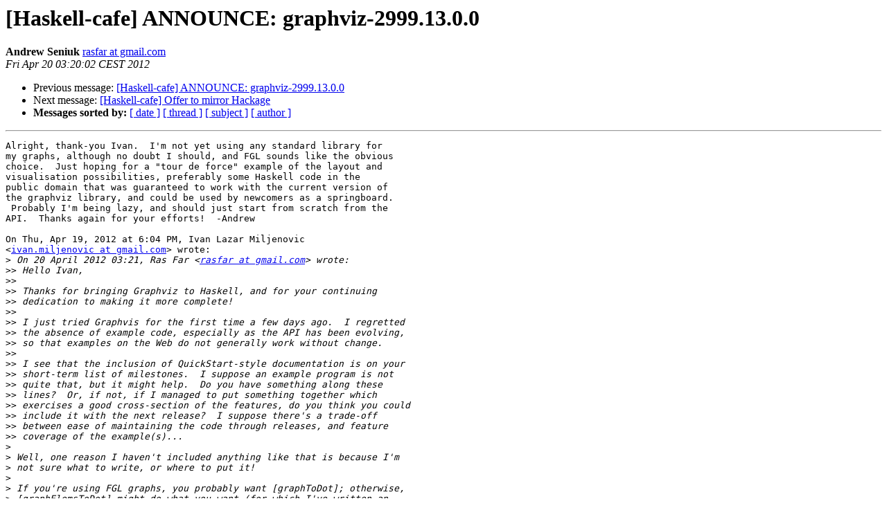

--- FILE ---
content_type: text/html
request_url: https://mail.haskell.org/pipermail/haskell-cafe/2012-April/100814.html
body_size: 1984
content:
<!DOCTYPE HTML PUBLIC "-//W3C//DTD HTML 3.2//EN">
<HTML>
 <HEAD>
   <TITLE> [Haskell-cafe] ANNOUNCE: graphviz-2999.13.0.0
   </TITLE>
   <LINK REL="Index" HREF="index.html" >
   <LINK REL="made" HREF="mailto:haskell-cafe%40haskell.org?Subject=Re%3A%20%5BHaskell-cafe%5D%20ANNOUNCE%3A%20graphviz-2999.13.0.0&In-Reply-To=%3CCAGLfSE0gppQ9Gq-YyywXdCAs7yzy_h-znhhiKQ4ZMvxhoE94tA%40mail.gmail.com%3E">
   <META NAME="robots" CONTENT="index,nofollow">
   <META http-equiv="Content-Type" content="text/html; charset=us-ascii">
   <LINK REL="Previous"  HREF="100812.html">
   <LINK REL="Next"  HREF="100801.html">
 </HEAD>
 <BODY BGCOLOR="#ffffff">
   <H1>[Haskell-cafe] ANNOUNCE: graphviz-2999.13.0.0</H1>
    <B>Andrew Seniuk</B> 
    <A HREF="mailto:haskell-cafe%40haskell.org?Subject=Re%3A%20%5BHaskell-cafe%5D%20ANNOUNCE%3A%20graphviz-2999.13.0.0&In-Reply-To=%3CCAGLfSE0gppQ9Gq-YyywXdCAs7yzy_h-znhhiKQ4ZMvxhoE94tA%40mail.gmail.com%3E"
       TITLE="[Haskell-cafe] ANNOUNCE: graphviz-2999.13.0.0">rasfar at gmail.com
       </A><BR>
    <I>Fri Apr 20 03:20:02 CEST 2012</I>
    <P><UL>
        <LI>Previous message: <A HREF="100812.html">[Haskell-cafe] ANNOUNCE: graphviz-2999.13.0.0
</A></li>
        <LI>Next message: <A HREF="100801.html">[Haskell-cafe] Offer to mirror Hackage
</A></li>
         <LI> <B>Messages sorted by:</B> 
              <a href="date.html#100814">[ date ]</a>
              <a href="thread.html#100814">[ thread ]</a>
              <a href="subject.html#100814">[ subject ]</a>
              <a href="author.html#100814">[ author ]</a>
         </LI>
       </UL>
    <HR>  
<!--beginarticle-->
<PRE>Alright, thank-you Ivan.  I'm not yet using any standard library for
my graphs, although no doubt I should, and FGL sounds like the obvious
choice.  Just hoping for a &quot;tour de force&quot; example of the layout and
visualisation possibilities, preferably some Haskell code in the
public domain that was guaranteed to work with the current version of
the graphviz library, and could be used by newcomers as a springboard.
 Probably I'm being lazy, and should just start from scratch from the
API.  Thanks again for your efforts!  -Andrew

On Thu, Apr 19, 2012 at 6:04 PM, Ivan Lazar Miljenovic
&lt;<A HREF="http://www.haskell.org/mailman/listinfo/haskell-cafe">ivan.miljenovic at gmail.com</A>&gt; wrote:
&gt;<i> On 20 April 2012 03:21, Ras Far &lt;<A HREF="http://www.haskell.org/mailman/listinfo/haskell-cafe">rasfar at gmail.com</A>&gt; wrote:
</I>&gt;&gt;<i> Hello Ivan,
</I>&gt;&gt;<i>
</I>&gt;&gt;<i> Thanks for bringing Graphviz to Haskell, and for your continuing
</I>&gt;&gt;<i> dedication to making it more complete!
</I>&gt;&gt;<i>
</I>&gt;&gt;<i> I just tried Graphvis for the first time a few days ago. &#160;I regretted
</I>&gt;&gt;<i> the absence of example code, especially as the API has been evolving,
</I>&gt;&gt;<i> so that examples on the Web do not generally work without change.
</I>&gt;&gt;<i>
</I>&gt;&gt;<i> I see that the inclusion of QuickStart-style documentation is on your
</I>&gt;&gt;<i> short-term list of milestones. &#160;I suppose an example program is not
</I>&gt;&gt;<i> quite that, but it might help. &#160;Do you have something along these
</I>&gt;&gt;<i> lines? &#160;Or, if not, if I managed to put something together which
</I>&gt;&gt;<i> exercises a good cross-section of the features, do you think you could
</I>&gt;&gt;<i> include it with the next release? &#160;I suppose there's a trade-off
</I>&gt;&gt;<i> between ease of maintaining the code through releases, and feature
</I>&gt;&gt;<i> coverage of the example(s)...
</I>&gt;<i>
</I>&gt;<i> Well, one reason I haven't included anything like that is because I'm
</I>&gt;<i> not sure what to write, or where to put it!
</I>&gt;<i>
</I>&gt;<i> If you're using FGL graphs, you probably want [graphToDot]; otherwise,
</I>&gt;<i> [graphElemsToDot] might do what you want (for which I've written an
</I>&gt;<i> [example], which is also linked to from the [FAQ]).
</I>&gt;<i>
</I>&gt;<i> [graphToDot]: <A HREF="http://hackage.haskell.org/packages/archive/graphviz/2999.13.0.1/doc/html/Data-GraphViz.html#v:graphToDot">http://hackage.haskell.org/packages/archive/graphviz/2999.13.0.1/doc/html/Data-GraphViz.html#v:graphToDot</A>
</I>&gt;<i> [graphElemsToDot]:
</I>&gt;<i> <A HREF="http://hackage.haskell.org/packages/archive/graphviz/2999.13.0.1/doc/html/Data-GraphViz.html#v:graphElemsToDot">http://hackage.haskell.org/packages/archive/graphviz/2999.13.0.1/doc/html/Data-GraphViz.html#v:graphElemsToDot</A>
</I>&gt;<i> [tutorial](<A HREF="http://ivanmiljenovic.wordpress.com/2011/10/16/graphviz-in-vacuum/">http://ivanmiljenovic.wordpress.com/2011/10/16/graphviz-in-vacuum/</A>)
</I>&gt;<i> [FAQ]: <A HREF="http://projects.haskell.org/graphviz/faq.html">http://projects.haskell.org/graphviz/faq.html</A>
</I>&gt;<i>
</I>&gt;<i>
</I>&gt;<i> --
</I>&gt;<i> Ivan Lazar Miljenovic
</I>&gt;<i> <A HREF="http://www.haskell.org/mailman/listinfo/haskell-cafe">Ivan.Miljenovic at gmail.com</A>
</I>&gt;<i> <A HREF="http://IvanMiljenovic.wordpress.com">http://IvanMiljenovic.wordpress.com</A>
</I>
</PRE>































<!--endarticle-->
    <HR>
    <P><UL>
        <!--threads-->
	<LI>Previous message: <A HREF="100812.html">[Haskell-cafe] ANNOUNCE: graphviz-2999.13.0.0
</A></li>
	<LI>Next message: <A HREF="100801.html">[Haskell-cafe] Offer to mirror Hackage
</A></li>
         <LI> <B>Messages sorted by:</B> 
              <a href="date.html#100814">[ date ]</a>
              <a href="thread.html#100814">[ thread ]</a>
              <a href="subject.html#100814">[ subject ]</a>
              <a href="author.html#100814">[ author ]</a>
         </LI>
       </UL>

<hr>
<a href="http://www.haskell.org/mailman/listinfo/haskell-cafe">More information about the Haskell-Cafe
mailing list</a><br>
</body></html>
